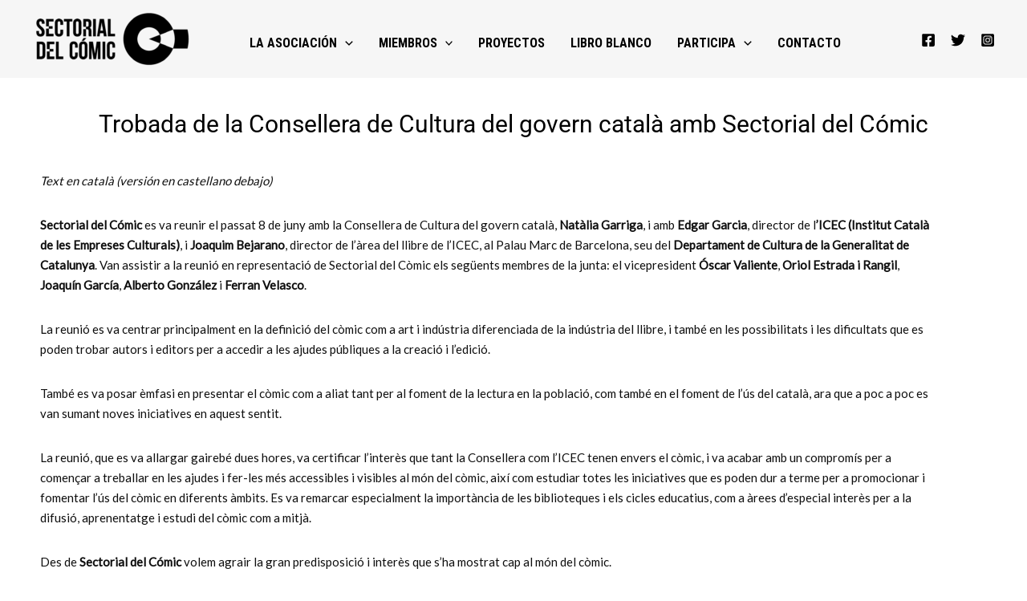

--- FILE ---
content_type: text/css
request_url: https://sectorialcomic.com/web2021/wp-content/themes/Astra-Child/style.css?ver=1.0
body_size: 133
content:
/* 
 Theme Name:   Astra-Child
 Theme URI:    https://sectorialcomic.com/web2021/
 Description:  
 Author:       admin
 Author URI:   https://sectorialcomic.com/web2021
 Template:     astra
 Version:      1.0
 License:      GNU General Public License v2 or later
 License URI:  http://www.gnu.org/licenses/gpl-2.0.html

 /* == Add your own styles below this line ==
--------------------------------------------*/



--- FILE ---
content_type: text/css
request_url: https://sectorialcomic.com/web2021/wp-content/uploads/elementor/css/post-2810.css?ver=1768968269
body_size: -3
content:
.elementor-2810 .elementor-element.elementor-element-983e7d1{text-align:center;}.elementor-2810 .elementor-element.elementor-element-0c5f6cc{--spacer-size:10px;}.elementor-2810 .elementor-element.elementor-element-ba7d26d{text-align:center;}